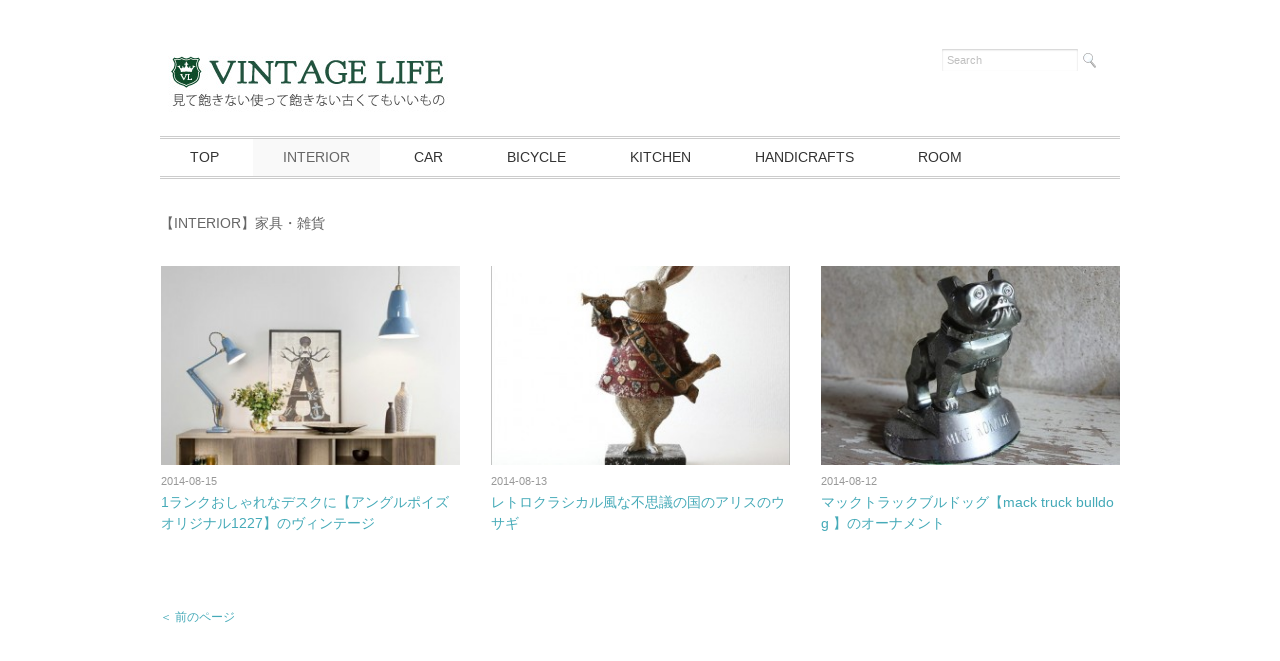

--- FILE ---
content_type: text/html; charset=UTF-8
request_url: http://vintage-life.net/interior/page/2/
body_size: 5464
content:
<!DOCTYPE html>
<html lang="ja">
<head>
<title>【INTERIOR】家具・雑貨 - VINTAGE LIFE</title>
<meta charset="utf-8">
<meta name="viewport" content="width=device-width, initial-scale=1.0">
<link rel="stylesheet" href="http://vintage-life.net/wp-content/themes/juliet/responsive.css" type="text/css" media="screen, print" />
<link rel="stylesheet" href="http://vintage-life.net/wp-content/themes/juliet/style.css" type="text/css" media="screen, print" />
<link rel="alternate" type="application/atom+xml" title="VINTAGE LIFE Atom Feed" href="http://vintage-life.net/feed/atom/" />
<link rel="alternate" type="application/rss+xml" title="VINTAGE LIFE RSS Feed" href="http://vintage-life.net/feed/" />
<!--[if lt IE 9]>
<script src="http://html5shiv.googlecode.com/svn/trunk/html5.js"></script>
<![endif]-->
<link rel='dns-prefetch' href='//ajax.googleapis.com' />
<link rel='dns-prefetch' href='//s.w.org' />
		<script type="text/javascript">
			window._wpemojiSettings = {"baseUrl":"https:\/\/s.w.org\/images\/core\/emoji\/2.2.1\/72x72\/","ext":".png","svgUrl":"https:\/\/s.w.org\/images\/core\/emoji\/2.2.1\/svg\/","svgExt":".svg","source":{"concatemoji":"http:\/\/vintage-life.net\/wp-includes\/js\/wp-emoji-release.min.js?ver=4.7.29"}};
			!function(t,a,e){var r,n,i,o=a.createElement("canvas"),l=o.getContext&&o.getContext("2d");function c(t){var e=a.createElement("script");e.src=t,e.defer=e.type="text/javascript",a.getElementsByTagName("head")[0].appendChild(e)}for(i=Array("flag","emoji4"),e.supports={everything:!0,everythingExceptFlag:!0},n=0;n<i.length;n++)e.supports[i[n]]=function(t){var e,a=String.fromCharCode;if(!l||!l.fillText)return!1;switch(l.clearRect(0,0,o.width,o.height),l.textBaseline="top",l.font="600 32px Arial",t){case"flag":return(l.fillText(a(55356,56826,55356,56819),0,0),o.toDataURL().length<3e3)?!1:(l.clearRect(0,0,o.width,o.height),l.fillText(a(55356,57331,65039,8205,55356,57096),0,0),e=o.toDataURL(),l.clearRect(0,0,o.width,o.height),l.fillText(a(55356,57331,55356,57096),0,0),e!==o.toDataURL());case"emoji4":return l.fillText(a(55357,56425,55356,57341,8205,55357,56507),0,0),e=o.toDataURL(),l.clearRect(0,0,o.width,o.height),l.fillText(a(55357,56425,55356,57341,55357,56507),0,0),e!==o.toDataURL()}return!1}(i[n]),e.supports.everything=e.supports.everything&&e.supports[i[n]],"flag"!==i[n]&&(e.supports.everythingExceptFlag=e.supports.everythingExceptFlag&&e.supports[i[n]]);e.supports.everythingExceptFlag=e.supports.everythingExceptFlag&&!e.supports.flag,e.DOMReady=!1,e.readyCallback=function(){e.DOMReady=!0},e.supports.everything||(r=function(){e.readyCallback()},a.addEventListener?(a.addEventListener("DOMContentLoaded",r,!1),t.addEventListener("load",r,!1)):(t.attachEvent("onload",r),a.attachEvent("onreadystatechange",function(){"complete"===a.readyState&&e.readyCallback()})),(r=e.source||{}).concatemoji?c(r.concatemoji):r.wpemoji&&r.twemoji&&(c(r.twemoji),c(r.wpemoji)))}(window,document,window._wpemojiSettings);
		</script>
		<style type="text/css">
img.wp-smiley,
img.emoji {
	display: inline !important;
	border: none !important;
	box-shadow: none !important;
	height: 1em !important;
	width: 1em !important;
	margin: 0 .07em !important;
	vertical-align: -0.1em !important;
	background: none !important;
	padding: 0 !important;
}
</style>
<link rel='stylesheet' id='contact-form-7-css'  href='http://vintage-life.net/wp-content/plugins/contact-form-7/includes/css/styles.css?ver=4.0.2' type='text/css' media='all' />
<script type='text/javascript' src='http://ajax.googleapis.com/ajax/libs/jquery/1.7.1/jquery.min.js?ver=1.7.1'></script>
<link rel='https://api.w.org/' href='http://vintage-life.net/wp-json/' />

<!-- All in One SEO Pack 2.2.3.1 by Michael Torbert of Semper Fi Web Design[-1,-1] -->
<link rel='prev' href='http://vintage-life.net/interior/' />

<link rel="canonical" href="http://vintage-life.net/interior/page/2/" />
<!-- /all in one seo pack -->
<!-- BEGIN: WP Social Bookmarking Light -->
<script type="text/javascript" src="http://platform.tumblr.com/v1/share.js"></script><script>(function(d, s, id) {
  var js, fjs = d.getElementsByTagName(s)[0];
  if (d.getElementById(id)) return;
  js = d.createElement(s); js.id = id;
  js.src = "//connect.facebook.net/en_US/sdk.js#xfbml=1&version=v2.0";
  fjs.parentNode.insertBefore(js, fjs);
}(document, 'script', 'facebook-jssdk'));</script>   
<style type="text/css">
.wp_social_bookmarking_light{
    border: 0 !important;
    padding: 10px 0 20px 0 !important;
    margin: 0 !important;
}
.wp_social_bookmarking_light div{
    float: left !important;
    border: 0 !important;
    padding: 0 !important;
    margin: 0 5px 0px 0 !important;
    min-height: 30px !important;
    line-height: 18px !important;
    text-indent: 0 !important;
}
.wp_social_bookmarking_light img{
    border: 0 !important;
    padding: 0;
    margin: 0;
    vertical-align: top !important;
}
.wp_social_bookmarking_light_clear{
    clear: both !important;
}
#fb-root{
    display: none;
}
.wsbl_twitter{
    width: 100px;
}
.wsbl_facebook_like iframe{
    max-width: none !important;
}</style>
<!-- END: WP Social Bookmarking Light -->
<script type="text/javascript" src="http://vintage-life.net/wp-content/themes/juliet/jquery/scrolltopcontrol.js"></script>
<script src="http://vintage-life.net/wp-content/themes/juliet/jquery/jquery.cycle2.js" type="text/javascript"></script>
<script src="http://vintage-life.net/wp-content/themes/juliet/jquery/jquery.cycle2.carousel.js" type="text/javascript"></script>
<script type="text/javascript">
 $().ready(function() {
   $(document).ready(
     function(){
     $("a img").hover(function(){
     $(this).fadeTo(200, 0.8);
     },function(){
     $(this).fadeTo(300, 1.0);
     });
   });
 });
</script>

<!-- ファビコン -->
<link rel="shortcut icon" href="http://vintage-life.net/wp-content/uploads/2014/08/favicon.ico" />

<!--shinobi1-->
<script type="text/javascript" src="http://x4.nukimi.com/ufo/06359420w"></script>
<noscript><a href="http://x4.nukimi.com/bin/gg?06359420w" target="_blank">
<img src="http://x4.nukimi.com/bin/ll?06359420w" border="0"></a><br>
<span style="font-size:9px"><img style="margin:0;vertical-align:text-bottom;" src="http://img.shinobi.jp/tadaima/fj.gif" width="19" height="11"> <a href="http://www.licensekid.net/">キャリアアップ構想</a></span></noscript>
<!--shinobi2-->

</head>

<body class="archive paged category category-interior category-12 paged-2 category-paged-2">

<!-- ヘッダー -->
<header id="header">

<!-- ヘッダー中身 -->    
<div class="header-inner">

<!-- ロゴ -->
<h1 class="logo">
<a href="http://vintage-life.net" title="VINTAGE LIFE"><img src="http://vintage-life.net/wp-content/uploads/2014/08/logo1.jpg" alt="VINTAGE LIFE"/></a>
</h1>
<!-- / ロゴ -->

<!-- サーチ -->
<div class="contact">
<div class="search">
<form method="get" id="searchform" action="http://vintage-life.net">
<fieldset>
<input name="s" type="text" onfocus="if(this.value=='Search') this.value='';" onblur="if(this.value=='') this.value='Search';" value="Search" />
<button type="submit"></button>
</fieldset>
</form>
</div></div>
<!-- / サーチ -->  

</div>    
<!-- / ヘッダー中身 -->    

</header>
<!-- / ヘッダー -->  
<div class="clear"></div>

<!-- トップナビゲーション -->
<nav id="nav" class="main-navigation" role="navigation">
<div class="menu-topnav-container"><ul id="menu-topnav" class="nav-menu"><li id="menu-item-7" class="menu-item menu-item-type-custom menu-item-object-custom menu-item-home menu-item-7"><a href="http://vintage-life.net/">TOP</a></li>
<li id="menu-item-232" class="menu-item menu-item-type-taxonomy menu-item-object-category current-menu-item menu-item-232"><a href="http://vintage-life.net/interior/">INTERIOR</a></li>
<li id="menu-item-234" class="menu-item menu-item-type-taxonomy menu-item-object-category menu-item-234"><a href="http://vintage-life.net/car/">CAR</a></li>
<li id="menu-item-235" class="menu-item menu-item-type-taxonomy menu-item-object-category menu-item-235"><a href="http://vintage-life.net/bicycle/">BICYCLE</a></li>
<li id="menu-item-237" class="menu-item menu-item-type-taxonomy menu-item-object-category menu-item-237"><a href="http://vintage-life.net/kitchen/">KITCHEN</a></li>
<li id="menu-item-238" class="menu-item menu-item-type-taxonomy menu-item-object-category menu-item-238"><a href="http://vintage-life.net/handicrafts/">HANDICRAFTS</a></li>
<li id="menu-item-236" class="menu-item menu-item-type-taxonomy menu-item-object-category menu-item-236"><a href="http://vintage-life.net/room/">ROOM</a></li>
</ul></div></nav>

<!-- / トップナビゲーション -->
<div class="clear"></div>  

<!-- 全体warapper -->
<div class="wrapper">

<!-- メインwrap -->
<div id="main">

<!-- 投稿が存在するかを確認する条件文 -->

<!-- 投稿一覧の最初を取得 -->

<!-- カテゴリーアーカイブの場合 -->
<h2 class="pagetitle" style="margin-bottom:35px">【INTERIOR】家具・雑貨</h2>

<!-- タグアーカイブの場合 -->
<!-- / 投稿一覧の最初 -->


<!-- コンテンツ -->
<ul class="block-three">

<!-- 投稿ループ -->

<li class="item">
<div class="gallery-item">
<div class="item-img"><a href="http://vintage-life.net/interior/item-3/"><img width="315" height="210" src="http://vintage-life.net/wp-content/uploads/2014/08/140815_01-315x210.jpg" class="attachment-post-thumbnail size-post-thumbnail wp-post-image" alt="アングルポイズ1227" srcset="http://vintage-life.net/wp-content/uploads/2014/08/140815_01-315x210.jpg 315w, http://vintage-life.net/wp-content/uploads/2014/08/140815_01-420x280.jpg 420w" sizes="(max-width: 315px) 100vw, 315px" /></a></div>
<div class="item-date">2014-08-15</div>
<div class="item-title" id="post-103"><a href="http://vintage-life.net/interior/item-3/">1ランクおしゃれなデスクに【アングルポイズオリジナル1227】のヴィンテージ</a></div>
</div>
</li>


<li class="item">
<div class="gallery-item">
<div class="item-img"><a href="http://vintage-life.net/interior/item-2/"><img width="315" height="210" src="http://vintage-life.net/wp-content/uploads/2014/08/140812_03-315x210.jpg" class="attachment-post-thumbnail size-post-thumbnail wp-post-image" alt="不思議の国のアリスのウサギ" srcset="http://vintage-life.net/wp-content/uploads/2014/08/140812_03-315x210.jpg 315w, http://vintage-life.net/wp-content/uploads/2014/08/140812_03-420x280.jpg 420w" sizes="(max-width: 315px) 100vw, 315px" /></a></div>
<div class="item-date">2014-08-13</div>
<div class="item-title" id="post-67"><a href="http://vintage-life.net/interior/item-2/">レトロクラシカル風な不思議の国のアリスのウサギ</a></div>
</div>
</li>


<li class="item">
<div class="gallery-item">
<div class="item-img"><a href="http://vintage-life.net/interior/item-1/"><img width="315" height="210" src="http://vintage-life.net/wp-content/uploads/2014/08/140811_011-315x210.jpg" class="attachment-post-thumbnail size-post-thumbnail wp-post-image" alt="マックトラックブルドッグのメタルオーナメント" srcset="http://vintage-life.net/wp-content/uploads/2014/08/140811_011-315x210.jpg 315w, http://vintage-life.net/wp-content/uploads/2014/08/140811_011-420x280.jpg 420w" sizes="(max-width: 315px) 100vw, 315px" /></a></div>
<div class="item-date">2014-08-12</div>
<div class="item-title" id="post-57"><a href="http://vintage-life.net/interior/item-1/">マックトラックブルドッグ【mack truck bulldog 】のオーナメント</a></div>
</div>
</li>

<!-- / 投稿ループ -->

<!-- 投稿がない場合 -->
<!-- / 投稿がない場合 -->


</ul>
<!-- / コンテンツ -->


<!-- ページャー -->
<div id="next">
<span class="left"><a href="http://vintage-life.net/interior/" >＜ 前のページ</a></span>
<span class="right"></span>
<div class="clear"></div>
</div>
<!-- / ページャー -->
<!-- wp-pagenavi -->
<div class="next-pagenavi"></div>
<!-- / wp-pagenavi -->


</div>
<!-- / メインwrap -->

</div>
<!-- / 全体wrapper -->

<!-- フッターエリア -->
<footer id="footer">
<div class="footer-inner">

<!-- フッターウィジェット -->
<div class="row">
<article class="third">
<div id="topbox">
<div id="categories-4" class="widget widget_categories"><div class="sidebar-title">カテゴリー</div>		<ul>
	<li class="cat-item cat-item-12 current-cat"><a href="http://vintage-life.net/interior/" >【INTERIOR】家具・雑貨</a>
</li>
	<li class="cat-item cat-item-16"><a href="http://vintage-life.net/kitchen/" >【KITCHEN】キッチン</a>
</li>
	<li class="cat-item cat-item-18"><a href="http://vintage-life.net/handicrafts/" >【HANDICRAFTS】手芸</a>
</li>
	<li class="cat-item cat-item-25"><a href="http://vintage-life.net/camera/" >【CAMERA】カメラ</a>
</li>
	<li class="cat-item cat-item-14"><a href="http://vintage-life.net/room/" >【ROOM】部屋</a>
</li>
	<li class="cat-item cat-item-5"><a href="http://vintage-life.net/watch/" >【WATCH】時計</a>
</li>
	<li class="cat-item cat-item-4"><a href="http://vintage-life.net/bicycle/" >【BICYCLE】自転車</a>
</li>
	<li class="cat-item cat-item-3"><a href="http://vintage-life.net/car/" >【CAR】車</a>
</li>
	<li class="cat-item cat-item-20"><a href="http://vintage-life.net/event/" >【EVENT】イベント</a>
</li>
		</ul>
</div></div>
</article>
<article class="third">
<div id="topbox">
<div id="pages-2" class="widget widget_pages"><div class="sidebar-title">ヴィンテージ・ライフ</div>		<ul>
			<li class="page_item page-item-336"><a href="http://vintage-life.net/about/">【About】ヴィンテージ・ライフについて</a></li>
<li class="page_item page-item-9"><a href="http://vintage-life.net/mail/">【MAIL】メール</a></li>
		</ul>
		</div></div>
</article>
<article class="third">
<div id="topbox">
</div>
</article>
</div>
<!-- / フッターウィジェット -->
<div class="clear"></div>

<div id="sociallink">
<!-- Twitterアイコン -->
<a href="https://twitter.com/vintagelife72" target="_blank" title="Twitter"><img src="http://vintage-life.net/wp-content/themes/juliet/images/ic_foot_twitter.gif" alt="Twitter" style="margin-right:10px" /></a>
<!-- / Twitterアイコン -->
<!-- Facebookアイコン -->
<a href="" target="_blank" title="Facebook"><img src="http://vintage-life.net/wp-content/themes/juliet/images/ic_foot_facebook.gif" alt="Facebook" style="margin-right:10px" /></a>
<!-- / Facebookアイコン -->
<!-- RSSアイコン -->
<a href="http://vintage-life.net/feed/" target="_blank" title="RSS Feed"><img src="http://vintage-life.net/wp-content/themes/juliet/images/ic_foot_rss.gif" alt="RSS Feed" /></a>
<!-- / RSSアイコン -->
</div>

<!-- コピーライト表示 -->
<div id="copyright">
© <a href="http://vintage-life.net">VINTAGE LIFE</a>. all rights reserved. <a href="http://minimalwp.com" target="_blank">Theme by Minimal WP</a>
</div>
<!-- /コピーライト表示 -->

</div>
</footer>
<!-- / フッターエリア -->

<!-- BEGIN: WP Social Bookmarking Light -->
<script type="text/javascript">
  window.___gcfg = {lang: 'en-US'};

  (function() {
    var po = document.createElement('script'); po.type = 'text/javascript'; po.async = true;
    po.src = 'https://apis.google.com/js/plusone.js';
    var s = document.getElementsByTagName('script')[0]; s.parentNode.insertBefore(po, s);
  })();
</script>
<!-- END: WP Social Bookmarking Light -->
<script type='text/javascript' src='http://vintage-life.net/wp-content/plugins/contact-form-7/includes/js/jquery.form.min.js?ver=3.51.0-2014.06.20'></script>
<script type='text/javascript'>
/* <![CDATA[ */
var _wpcf7 = {"loaderUrl":"http:\/\/vintage-life.net\/wp-content\/plugins\/contact-form-7\/images\/ajax-loader.gif","sending":"\u9001\u4fe1\u4e2d ..."};
/* ]]> */
</script>
<script type='text/javascript' src='http://vintage-life.net/wp-content/plugins/contact-form-7/includes/js/scripts.js?ver=4.0.2'></script>
<script type='text/javascript' src='http://vintage-life.net/wp-includes/js/wp-embed.min.js?ver=4.7.29'></script>


</body>
</html>

--- FILE ---
content_type: text/css
request_url: http://vintage-life.net/wp-content/themes/juliet/style.css
body_size: 8292
content:
@charset "utf-8";

/*
Theme Name: Juliet
Theme URI: http://minimalwp.com
Description: PC、タブレット、スマートフォンと見ているデバイスに自動最適化されるレスポンシブデザインに対応したミニマルでシンプルな公式サイトタイプのWordPressテーマです。トップページにはスライドショーとサムネイルギャラリーを配置しました。とびきりの写真やイラストでオリジナリティ溢れるトップページにしてください。ロゴ、メニュー、スライドショー、ウィジェットが、管理画面から簡単にカスタマイズできますので、HTMLの知識が無くてもオリジナルサイトが作れます。
Version: 1.0
Author: Minimal WP
Author URI: http://minimalwp.com
*/



/* ************************************************ 
*	基本設定
* ************************************************ */	

body {
font-family:arial,"メイリオ","Meiryo","ヒラギノ角ゴ Pro W3","Hiragino Kaku Gothic Pro",Osaka,"ＭＳ Ｐゴシック","MS PGothic",Sans-Serif;
font-size: 14px;
background: #fff;
color: #444;
line-height: 160%;
}

/* リンク */

a{
color:#45AAB8;
text-decoration:none;
transition: 0.5s;
-webkit-transition: 0.5s;
-moz-transition: 0.5s;
-o-transition: 0.5s;
-ms-transition: 0.5s;

}

a:hover{
color:#666;
}

a:active, a:focus {
outline: 0;
}


/* 画像 */

img{
border:0;
padding:0px;
margin:0px
}

img.aligncenter {
display: block;
margin-left: auto;
margin-right: auto;
}

img.alignright {
padding:4px;
margin: 0 0 10px 20px;
display: inline;
}

img.alignleft {
padding: 4px;
margin: 0 20px 10px 0;
display: inline;
}


/* フロート */

.alignright { float: right; }

.alignleft { float: left; }

.right{ float: right; }

.left{ float: left; }

.clear{ clear:both; }


/* リスト */

ol{
margin: 0 0 0 5px;
padding: 0 0 0 0;
list-style: decimal;
}

ul{
margin: 0 0 0 0;
padding: 0 0 0 0;
list-style: disc;
}

li{
margin: 0 0 0 15px;
padding: 0 0 0 0;
}

li a{
color:#45AAB8;
transition: 0.5s;
-webkit-transition: 0.5s;
-moz-transition: 0.5s;
-o-transition: 0.5s;
-ms-transition: 0.5s;

}

li a:hover{
color:#666;
}


/* ************************************************ 
*	全体Wrapper
* ************************************************ */	

.wrapper {
margin: auto; 
max-width: 960px;
padding: 30px 10px;
_width: 960px;
}



/* ************************************************ 
*	ヘッダー
* ************************************************ */

#header {
width: 100%；
}

.header-inner {
overflow: hidden;
margin: 0px auto 0 auto;
padding: 40px 0 10px 0;
max-width: 960px;
_width: 960px;	
}

#header h1 {
text-align:center;
margin: 0;	
}

.logo {
float: left;
margin: 0px 0px 0px 0px;
padding:0px 0px 0px 0px;
}

.contact {
float: right;
position:relative
margin: 0px 0px 0 0;
padding: 0px 0px 0 0;
}


/* ************************************************ 
*	トップナビゲーション
* ************************************************ */	


#nav {
width:960px;
margin: 0 auto 0 auto;
border-top: double 3px #ccc;
border-bottom: double 3px #ccc;
}

#nav ul {
list-style: none;
margin: auto;
}

.main-navigation {
clear: both;
margin: 0 auto;
position: relative;
}

ul.nav-menu,
div.nav-menu > ul {
margin: 0;
padding: 0;
}

.nav-menu li {
display: inline-block;
position: relative;
margin: 0 0;
}

.nav-menu li a {
color: #333;
display: block;
font-size: 14px;
text-decoration: none;
padding: 8px 30px 8px 30px;
}

.nav-menu li:hover > a,
.nav-menu li a:hover {
background-color: #eee;
}

.nav-menu .sub-menu,
.nav-menu .children {
background-color: #eee;
display: none;
padding: 0;
position: absolute;
z-index: 99999;
}

.nav-menu .sub-menu ul,
.nav-menu .children ul {
border-left: 0;
left: 100%;
top: 0;
}

ul.nav-menu ul a,
.nav-menu ul ul a {
color: #666;
margin: 0;
width: 100px;
}

ul.nav-menu ul a:hover,
.nav-menu ul ul a:hover {
background-color: #dedede;
}

ul.nav-menu li:hover > ul,
.nav-menu ul li:hover > ul {
display: block;
}

.nav-menu .current_page_item > a,
.nav-menu .current_page_ancestor > a,
.nav-menu .current-menu-item > a,
.nav-menu .current-menu-ancestor > a {
color: #666;
background: #f9f9f9;
}




/* ************************************************ 
*	スライド
* ************************************************ */	

#top-slide{
width:100%;
padding: 0px;
margin: 20px auto 10px auto;
}


.cycle-slideshow{
overflow: hidden;
max-width: 960px;
_width: 960px;
margin: auto;
text-align: center;
height: 270px;
}



/* ************************************************ 
*	メイン（本文）コンテンツ
* ************************************************ */	

#main {
margin:0 0 0 0;
padding: 0 0 0 0;
word-break:break-all;
}



/* トップページウィジェットエリア */

#toplist{
margin: 0 0 30px 0;
padding: 0 0 0 0;
}

.toplist ul{
margin: 0 0 0 0;
padding: 0 0 0 0;
}

.toplist li{
font-size: 13px;
margin: 6px 0px 0px 0px;
padding: 2px 0px 2px 0px;
list-style: none;
border-bottom: 1px dotted #dedede;
}

.toplist li a{
color:#666;
transition: 0.5s;
-webkit-transition: 0.5s;
-moz-transition: 0.5s;
-o-transition: 0.5s;
-ms-transition: 0.5s;

}

.toplist li a:hover{
background-position: 3px 50%;
color:#999;
}

.top-title {
font-family:arial,"メイリオ","Meiryo","ヒラギノ角ゴ Pro W3","Hiragino Kaku Gothic Pro",Osaka,"ＭＳ Ｐゴシック","MS PGothic",Sans-Serif;
font-size: 18px;
font-weight:normal;
letter-spacing: 0.05em;
font-style:normal;
padding: 0px 0px 10px 0px;
margin: 0px 0px 10px 0px;
border-bottom: double 3px #ccc;
color: #333;
}

.top-gallery-midashi{
font-family:arial,"メイリオ","Meiryo","ヒラギノ角ゴ Pro W3","Hiragino Kaku Gothic Pro",Osaka,"ＭＳ Ｐゴシック","MS PGothic",Sans-Serif;
font-size: 18px;
font-weight:normal;
letter-spacing: 0.05em;
font-style:normal;
padding: 0px 0px 10px 0px;
margin: 0px 0px 20px 0px;
border-bottom: double 3px #ccc;
color: #333;
}


/* ギャラリーレイアウト */	


li.item {
height: 280px;
margin-bottom: 30px;
}

.item-img {
margin: 0 0 5px 0;
height: 200px;
overflow: hidden;
text-align:center;
}

.item-date {
font-family:arial,"メイリオ","Meiryo","ヒラギノ角ゴ Pro W3","Hiragino Kaku Gothic Pro",Osaka,"ＭＳ Ｐゴシック","MS PGothic",Sans-Serif;
font-size:80%;
color:#999;
padding: 0 0 0px 0;
margin: 0 0 0px 0;
border-bottom: 0px solid #dedede;
}

.item h2 {
font-size:13px;
line-height: 150%;
font-weight: normal;
}

.item-title {
font-family:arial,"メイリオ","Meiryo",Osaka,"ヒラギノ角ゴ Pro W3","Hiragino Kaku Gothic Pro","ＭＳ Ｐゴシック","MS PGothic",Sans-Serif;
margin: 0 0 0px 0;
}

/*.item-title a {
font-size:14px;
color:#444;
}*/

.item-title a:hover {
color:#999;
}

.item-text p {
font-size:13px;
color:#444;
}



/* ブログ記事部分 */	

p {
font-size: 14px; 
color: #555;
line-height: 150%;
padding: 10px 0px 10px 0px;
}

p a {
color:#45AAB8;
text-decoration:none;
transition: 0.5s;
-webkit-transition: 0.5s;
-moz-transition: 0.5s;
-o-transition: 0.5s;
-ms-transition: 0.5s;
}

p a:hover {
color:#666;
}

p a:active, a:focus {
outline: 0;
}

#date {
font-family:arial,"メイリオ","Meiryo","ヒラギノ角ゴ Pro W3","Hiragino Kaku Gothic Pro",Osaka,"ＭＳ Ｐゴシック","MS PGothic",Sans-Serif;
font-size:10px;
font-weight:normal;
text-align: left;
padding: 0 0 0 0;
color:#999;
letter-spacing: 0.1em;
}

.pagetitle {
font-family:arial,"メイリオ","Meiryo","ヒラギノ角ゴ Pro W3","Hiragino Kaku Gothic Pro",Osaka,"ＭＳ Ｐゴシック","MS PGothic",Sans-Serif;
margin: 7px 0px 7px 0px;
padding: 0px 0px 0px 0px;
font-size: 14px;
font-weight: normal;
color: #666;
}

.pagetitle a {
font-family:arial,"メイリオ","Meiryo","ヒラギノ角ゴ Pro W3","Hiragino Kaku Gothic Pro",Osaka,"ＭＳ Ｐゴシック","MS PGothic",Sans-Serif;
margin: 7px 0px 7px 0px;
padding: 0px 0px 0px 0px;
font-size: 14px;
font-weight: normal;
color: #666;
}

.blog-title {
font-family:arial,"メイリオ","Meiryo","ヒラギノ角ゴ Pro W3","Hiragino Kaku Gothic Pro",Osaka,"ＭＳ Ｐゴシック","MS PGothic",Sans-Serif;
margin: 10px 0px 20px 0px;
padding: 5px 0px 8px 10px;
font-size: 20px;
font-weight: normal;
color: #001e43;
/*border-top: 1px solid #ccc;*/
border-bottom: 1px solid #ccc;
border-left: 7px solid #004d25;
}


.blog-title a {
color:#001e43;
text-decoration:none;
transition: 0.5s;
-webkit-transition: 0.5s;
-moz-transition: 0.5s;
-o-transition: 0.5s;
-ms-transition: 0.5s;
}

.blog-title a:hover {
color:#666;
}

.subtitle {
font-family:arial,"メイリオ","Meiryo","ヒラギノ角ゴ Pro W3","Hiragino Kaku Gothic Pro",Osaka,"ＭＳ Ｐゴシック","MS PGothic",Sans-Serif;
font-weight: bold;
font-size: 14px;
border-bottom:1px dotted #ccc;
border-left: 7px solid #004d25;
padding: 0 0 0 10px;
margin: 30px 0 10px 0;
letter-spacing: 0.1em;
color: #006699;
}

blockquote{
color:#666;
border:1px dotted #ccc;
margin:10px 0 10px 0;
padding:10px 20px;
}

#blog-foot {
font-size:75%;
text-align: left;
margin:50px 0 0 0;
padding: 2px 5px 2px 10px;
font-weight:normal;
color:#999;
background:#f7f7f7;
border-bottom:0px dotted #ccc;
}
#blog-foot-archives {
font-size:75%;
text-align: left;
margin:50px 0 100px 0;
padding: 2px 5px 2px 10px;
font-weight:normal;
color:#999;
background:#f7f7f7;
border-bottom:0px dotted #ccc;
}

#blog-foot span,
#blog-foot-archives span{
color:#999;
}

.single-thumbnail{
margin:13px 0 0 0;
}

.from {
text-align: right;
margin: 0 20px 0 0;
font-size: 70%;
}


/* ページャー */

#next {
font-size:85%;
font-weight:lighter;
text-align: center;
padding-top: 30px;
padding-bottom: 30px;
}

#next-archives {
font-size:85%;
text-align: center;
margin-top: -50px;
padding-bottom: 30px;
}

.next-pagenavi{
text-align:center;
margin-top:10px;
}


/* 関連記事 */

.similar-head {
font-family:arial,"メイリオ","Meiryo","ヒラギノ角ゴ Pro W3","Hiragino Kaku Gothic Pro",Osaka,"ＭＳ Ｐゴシック","MS PGothic",Sans-Serif;
margin: 50px 0 15px 0;
padding: 0 0 2px 0;
line-height: 30px;
font-size: 14px;
font-weight: normal;
color: #666;
letter-spacing: 0.05em;
background: url() no-repeat;
border-bottom:1px solid #ccc;
}


.similar ul{
margin: 0 0 0 0;
padding: 0 0 0 0;
}

.similar li{
font-size:13px;
margin: 0 0 0 0;
padding: 0 0 0 0;
list-style: none;
}

.similar li a{
color:#555;
}

.similar li a:hover{
color:#888;
}

.similar h4 {
font-size: 14px;
font-weight: normal;
line-height: 150%;
padding: 0 0 0 5px;
}

table.similar-text {
width: 100%;
color: #444;
margin: 0 0 0 0;
padding: 0 0 0 0;
border-bottom: dotted 1px #ccc;
border-collapse: collapse;
border-spacing: 0;
}

table.similar-text img {
width: 150px;
}

table.similar-text th {
text-align: left;
width: 150px;
}

table.similar-text td {
font-size: 14px;
text-align: left;
white-space: normal;
vertical-align: middle;
}



table.similar-side {
width: 100%;
color: #444;
margin: 0 0 0 0;
padding: 0 0 0 0;
border-collapse: collapse;
border-spacing: 0;
}

table.similar-side img {
width: 100px;
}

table.similar-side th {
text-align: left;
width: 100px;
}

table.similar-side td {
font-size: 13px;
text-align: left;
white-space: normal;
vertical-align: middle;
}




/* コメント欄 */

.comment-head {
font-family:arial,"ヒラギノ角ゴ Pro W3","Hiragino Kaku Gothic Pro","メイリオ","Meiryo",Osaka,"ＭＳ Ｐゴシック","MS PGothic",Sans-Serif;
font-size: 14px;
font-weight: bold;
color: #666;
line-height: 30px;
letter-spacing: 0.1em;
margin: 0 0 0 0;
padding: 0 10px 0 0px;
background: url() no-repeat;
border-bottom:1px solid #ccc;
}

.commentlist li{
list-style: none;
font-size:90%;
color:#888;
}

.commentlist {
margin: 0 0 50px 0;
padding: 0 0 0 0;
}



/* ************************************************ 
*	サイドバー
* ************************************************ */	

#sidebar {
width: 100%;
margin: 23px 0px 40px 0px;
padding: 0 0 0 0;
}

#sidebar p{
margin-bottom: 20px;
}

#sidebar h2 {
font-family:arial,"メイリオ","Meiryo","ヒラギノ角ゴ Pro W3","Hiragino Kaku Gothic Pro",Osaka,"ＭＳ Ｐゴシック","MS PGothic",Sans-Serif;
font-size: 12px;
font-weight: normal;
color: #999;
letter-spacing: 0.1em;
margin: 0px 0px 10px 0px;
padding: 0 0 0 0;
background: url() no-repeat;
border-bottom:1px solid #ccc;
}

.sidebar-title{
font-family:arial,"メイリオ","Meiryo","ヒラギノ角ゴ Pro W3","Hiragino Kaku Gothic Pro",Osaka,"ＭＳ Ｐゴシック","MS PGothic",Sans-Serif;
color: #666;
font-size: 14px;
font-weight: normal;
letter-spacing: 0.05em;
font-style:normal;
margin: 0px 0px 10px 0px;
padding: 0 0 3px 5px;
background: url() no-repeat;
border-bottom:1px solid #ccc;
border-left: 7px solid #004d25;
}

#sidebar h3 {
font-family:arial,"ヒラギノ角ゴ Pro W3","Hiragino Kaku Gothic Pro","メイリオ","Meiryo",Osaka,"ＭＳ Ｐゴシック","MS PGothic",Sans-Serif;
font-size: 14px;
font-weight: normal;
color: #999;
line-height: 30px;
margin: 0 0 0 0;
padding: 0 0 0 0;
border-bottom:0px solid #ccc;
}

#sidebar ul{
margin: 0 0 0 0;
padding: 0 0 0 0;
}

#sidebar li{
font-size: 13px;
margin: 0 0 0 0;
padding: 0 0 0 0;
list-style: none;
border-bottom: 1px dotted #ccc;
}

#sidebar li a{
display:inline;
transition: 0.5s;
-webkit-transition: 0.5s;
-moz-transition: 0.5s;
-o-transition: 0.5s;
-ms-transition: 0.5s;
}

#sidebar li a:hover{
}


/* 階層表示 */

#sidebar ul.children{
margin-bottom: -6px;
display: block;
padding: 5px 0 0 0;
}

#sidebar ul.children li{
padding-left: 15px;
padding-top: 5px;
border-top: 1px dotted #ccc;
border-bottom: 0px dotted #ccc;
}


#sidebar ul.sub-menu{
margin-bottom: -6px;
display: block;
padding: 5px 0 0 0;
}

#sidebar ul.sub-menu li{
padding-left: 15px;
padding-top: 5px;
border-top: 1px dotted #ccc;
border-bottom: 0px dotted #ccc;
}


/* 新着表示 */

#sidebox-new {
color:#666;
margin: 0 0 50px 0 ;
padding: 0 0 0 0 ;
}

#sidebox-new ul{
floate:left;
margin: 0 0 0 0;
padding: 0 0 0 0;
}

#sidebox-new li{
font-size: 12px;
floate:left;
list-style: none;
margin: 0 0 0 0;
padding: 6px 0 5px 0px;
}

#sidebox-new li a{
color:#666;
list-style: none;
transition: 0.5s;
-webkit-transition: 0.5s;
-moz-transition: 0.5s;
-o-transition: 0.5s;
-ms-transition: 0.5s;
}

#sidebox-new li a:hover{
color:#999;
}

/* ************************************************ 
*	フッターエリア
* ************************************************ */	

#footer {
background: #F5F5F5;
clear:both;
width:100%;
font-size: 80%;
margin: 30px auto 0px auto;
padding: 25px 0;
}

.footer-inner {
margin: 0px auto 0px auto;
max-width: 960px;
_width: 960px;
}

#sociallink {
text-align:center;
position: relative;
margin: 0 auto 10px auto;
padding: 0 0 0 0;
}

#copyright {
font-size:10px;
color:#999;
text-align:center;
position: relative;
margin: 0 0 0 0;
padding: 0 0 0 0;
}



/* ************************************************ 
*	ウィジット
* ************************************************ */	

.widget{
margin: 0 0 30px 0;
}

.widget_recent_entries li a,
.widget_archive li a,
.widget_categories li a,
.widget_nav_menu li a{
margin: 0 0 0 0px;
}

.textwidget{
font-size: 13px;
color: #444;
line-height:170%;
margin: 0 0 30px 0;
padding: 5px 0 0 0;
}

#topbox{
margin: 0 0 0 0;
padding: 0 0 0 0;
}

#topbox ul{
floate:left;
margin: 0 0 0 0;
padding: 0 0 0 0;
}

#topbox li{
floate:left;
margin: 0 0 0 0;
padding: 3px 0px 2px 0px;
list-style: none;
border-bottom:1px dotted #ddd;
}

#topbox li a{
font-size:12px;
color:#444;
margin: 0 0 0 0;
padding: 3px 0px 2px 0px;
list-style: none;
transition: 0.5s;
-webkit-transition: 0.5s;
-moz-transition: 0.5s;
-o-transition: 0.5s;
-ms-transition: 0.5s;
}

#topbox li a:hover{
color:#999;
}

#topbox h2{
margin: 0 0 0 0;
padding: 0 0 0 0;
border-bottom: 0px dotted #fff;
}

#topbox h3{
margin: 0 0 0 0;
padding: 0 0 0 0;
border-top: 0px dotted #fff;
border-bottom: 0px dotted #fff;
}

#topbox h4{
margin: 0 0 0 0;
padding: 0 0 0 0;
border-bottom: 0px dotted #fff;
}

#topbox ul.children{
margin-bottom: 0px;
display: block;
padding: 5px 0 0 0;
}

#topbox ul.children li{
padding-left: 15px;
padding-top: 5px;
border-top: 1px dotted #ccc;
border-bottom: 0px dotted #ccc;
}

#topbox ul.sub-menu{
margin-bottom: 0px;
display: block;
padding: 5px 0 0 0;
}

#topbox ul.sub-menu li{
padding-left: 15px;
padding-top: 5px;
border-top: 1px dotted #ccc;
border-bottom: 0px dotted #ccc;
}



#sidebox{
color:#666;
margin: 0 0 0 0 ;
padding: 0 0 0 0 ;
}

#sidebox ul{
floate:left;
margin: 0 0 0 0;
padding: 0 0 0 0;
}

#sidebox li{
font-size: 12px;
floate:left;
list-style: none;
margin: 0 0 0 0;
padding: 6px 0 5px 0px;
}

#sidebox li a{
color:#666;
list-style: none;
transition: 0.5s;
-webkit-transition: 0.5s;
-moz-transition: 0.5s;
-o-transition: 0.5s;
-ms-transition: 0.5s;
}

#sidebox li a:hover{
color:#999;
}


#sidebox h2{
margin: 0 0 0 0;
padding: 0 0 0 0;
border-bottom: 0px dotted #222;
}

#sidebox h3{
margin: 0 0 0 0;
padding: 0 0 0 0;
border-top: 0px dotted #222;
border-bottom: 0px dotted #222;
}

#sidebox h4{
margin: 0 0 0 0;
padding: 0 0 0 0;
border-bottom: 0px dotted #222;
}

.footer-widget-title{
font-family:arial,"ヒラギノ角ゴ Pro W3","Hiragino Kaku Gothic Pro","メイリオ","Meiryo",Osaka,"ＭＳ Ｐゴシック","MS PGothic",Sans-Serif;
font-size:14px;
font-weight:bold;
color: #999;
margin: 0 0px 10px 0px;
}


.widget ul{
margin: 0 0 0 0;
padding: 0 0 0 0;
}

.widget li{
font-size:88%;
list-style: none;
}

.widget li a{
color: #666;
display: block;
}

.widget li a:hover{
color: #999;
}


/* 本文下の広告枠 */

.widget-adspace {
margin: 30px 0 -30px 0px;
}



/* ************************************************ 
*	検索フォーム
* ************************************************ */


.search fieldset {
margin: -20px 0 20px 0px;
border: 0px solid #eee;
}

.search input {
font: 11px arial, sans-serif; 
color: #c0c0c0; 
width:80%;
padding: 5px 5px; 
vertical-align: middle;
border: none; 
background: none; 
}

.search button {
width: 15px; 
height: 15px; 
cursor: pointer; 
vertical-align: middle;
border: none; 
background: url(images/search.png) no-repeat; 
}



/* ************************************************ 
*	文字サイズ
* ************************************************ */

.moji100px {font-size: 100px;line-height: 170%;}
.moji90px {font-size: 90px;line-height: 170%;}
.moji80px {font-size: 80px;line-height: 170%;}
.moji70px {font-size: 70px;line-height: 170%;}
.moji60px {font-size: 60px;line-height: 170%;}
.moji50px {font-size: 50px;line-height: 170%;}
.moji40px {font-size: 40px;line-height: 170%;}
.moji30px {font-size: 30px;line-height: 170%;}
.moji29px {font-size: 29px;line-height: 170%;}
.moji28px {font-size: 28px;line-height: 170%;}
.moji27px {font-size: 27px;line-height: 170%;}
.moji26px {font-size: 26px;line-height: 170%;}
.moji25px {font-size: 25px;line-height: 170%;}
.moji24px {font-size: 24px;line-height: 170%;}
.moji23px {font-size: 23px;line-height: 170%;}
.moji22px {font-size: 22px;line-height: 170%;}
.moji21px {font-size: 21px;line-height: 170%;}
.moji20px {font-size: 20px;line-height: 170%;}
.moji19px {font-size: 19px;line-height: 170%;}
.moji18px {font-size: 18px;line-height: 170%;}
.moji17px {font-size: 17px;line-height: 170%;}
.moji16px {font-size: 16px;line-height: 170%;}
.moji15px {font-size: 15px;line-height: 170%;}
.moji14px {font-size: 14px;line-height: 170%;}
.moji13px {font-size: 13px;line-height: 170%;}
.moji12px {font-size: 12px;line-height: 170%;}
.moji11px {font-size: 11px;line-height: 170%;}
.moji10px {font-size: 10px;line-height: 150%;}
.moji9px {font-size: 9px;line-height: 370%;}

.mincho {
font-family:'century','Times New Roman','Baskerville','Optima','Palatino','Georgia','ヒラギノ明朝 Pro W3','Hiragino Mincho Pro','HGS明朝E','ＭＳ Ｐ明朝','MS PMincho',serif;
}

.bold {
font-weight: bolder;
}

.italic {
font-style: italic; 
}



/* ************************************************ 
*	テーブル
* ************************************************ */

table {
border: 0px;
border-collapse: collapse;
border-spacing: 0;
margin: 0 0 0 0;
padding: 0 0 0 0;
}

table tr{
margin: 0 0 0 0;
padding: 0 0 0 0;
}

table td{
text-align: left;
vertical-align: top;
line-height: 170%;
text-align: justify;
margin: 0 0 0 0;
padding: 0 0 0 0;
border-left: 0px dotted #CCCCCC;
}


/* プラン表風 */

table#plan {
width: 100%;
margin:10px 0 0 0;
padding:0 0px;
border: 1px #999 solid;
border-collapse: collapse;
border-spacing: 0;
}

table#plan th {
font-size: 13px;
font-weight: bold;
text-align: center;
padding: 10px;
border: 1px #999 solid;
border-width: 0 0 1px 1px;
white-space: nowrap; 
vertical-align: middle;
background-color:#ddd;
}

table#plan td {
font-size: 13px;
text-align: center;
padding: 10px;
border: 1px #999 solid;
border-width: 0 0 1px 1px;
white-space: normal;
vertical-align: middle;
}


/* フローチャート風 */

table#flow {
width: 100%;
margin:0 0 0 0;
padding:0 0 0 0;
border: 0px #CCC solid;
border-collapse: collapse;
border-spacing: 0;
}

table#flow th {
font-size: 13px;
font-weight: bold;
text-align: left;
padding: 10px 0px;
border: 0px #CCC solid;
border-bottom: 1px #CCC solid;
white-space: normal;
vertical-align: middle;
}

table#flow td {
font-size: 13px;
text-align: left;
padding: 10px;
border-bottom: 1px #CCC solid;
white-space: normal;
vertical-align: middle;
}


/* コンタクトフォーム用 */

table#contact {
font-size: 13px;
width: 100%;
color: #444;
margin: 10px 0 0 0;
padding: 0 0 0 0;
border: 0px #CCC solid;
border-collapse: collapse;
border-spacing: 0;
}

table#contact th {
font-weight: bold;
line-height: 120%;
text-align: left;
padding: 10px;
white-space: nowrap; 
}

table#contact td {
font-size: 13px;
text-align: left;
padding: 10px;
white-space: normal;
vertical-align: middle;
}




/* ************************************************ 
*	ライン
* ************************************************ */

.line-dotted {
margin: 0 0 0 0;
padding: 0 0 0 0;
border-bottom:1px dotted #CCC;
}

.line-solid {
margin: 0 0 0 0;
padding: 0 0 0 0;
border-bottom:1px solid #CCC;
}

.line-footmenu {
margin: 0 0 5px 0;
padding: 0 0 3px 0;
border-bottom:1px dotted #CCC;
}



/* ************************************************ 
*	画像装飾
* ************************************************ */

.pict_right {
margin:0 0 10px 20px; 
padding: 2px 2px 2px 2px; 
float: right;
border: 1px solid #DCDCDC;
}

.pict_left {
margin:0 10px 10px 0; 
padding: 2px 2px 2px 2px; 
float: left;
border: 1px solid #DCDCDC;
}

.pict1px{
margin: 0 0 5px 0; 
padding: 2px 2px 2px 2px; 
border: 1px solid #CCC;
}

.pict_shadow{
background: #fff;
margin: 0px auto;
border: 1px solid #ccc;
padding: 5px 5px 5px 5px;
border-radius: 1px; /* CSS3 */
 -webkit-border-radius: 1px; /* Firefox */
 -moz-border-radius: 1px; /* Safari,Chrome */
box-shadow: 2px 2px 3px #C0C0C0;
}



/* ************************************************ 
*	角丸
* ************************************************ */

.border-radius{
border-radius: 5px; /* CSS3 */
 -webkit-border-radius: 5px; /* Firefox */
 -moz-border-radius: 5px; /* Safari,Chrome */
}



/* ************************************************ 
*	ボックスシャドウ・テキストシャドウ
* ************************************************ */

.box-shadow{
box-shadow: 2px 2px 3px #ccc; /* CSS3 */
 -webkit-box-shadow: 2px 2px 3px #ccc; /* Safari,Chrome */
 -moz-box-shadow: 2px 2px 3px #ccc; /* Firefox */
}

.box-shadow2{
box-shadow: 1px 2px 5px #ccc; /* CSS3 */
 -webkit-box-shadow: 1px 2px 5px #ccc; /* Safari,Chrome */
 -moz-box-shadow: 1px 2px 5px #ccc; /* Firefox */
}

.text-shadow{
text-shadow: 1px 1px 3px #DEDEDE; /* CSS3 */
 -webkit-text-shadow: 1px 1px 3px #DEDEDE; /* Safari,Chrome */
 -moz-text-shadow: 1px 1px 3px #DEDEDE; /* Firefox */
}



/* ************************************************ 
*	CSS3ボタン
* ************************************************ */

.bt-more a {
font-size: 9px;
font-weight: normal;
color: #333;
text-align: center;
text-decoration: none;
text-shadow: 0px -1px 0px #fff;
width: 50px;
float: left;
display: block;
padding: 0 0 0 0;
margin: 10px 0 0 0;
border: 1px solid #ccc;
border-radius: 5px;
 -webkit-border-radius: 5px;
 -moz-border-radius: 5px;
background-color: #eee;
background: -webkit-gradient(linear,left top,left bottom,color-stop(0, #ddd),color-stop(.75, #eee),color-stop(1, #ddd));
background: -moz-linear-gradient(#ddd, #eee 75%, #ddd);
}

.bt-more a:hover {
background-color: #fff;
background: -webkit-gradient(linear,left top,left bottom,color-stop(0, #eee),color-stop(.75, #fff),color-stop(1, #eee));
background: -moz-linear-gradient(#eee, #fff 75%, #eee);
}

.bt-more a:active {
background-color: #999;
background: -webkit-gradient(linear,left top,left bottom,color-stop(0, #999),color-stop(.75, #ccc),color-stop(1, #999));
background: -moz-linear-gradient(#999, #ccc 75%, #999);
}

.bt-order a{
font-size: 14px;
color:#fff;
display: block;
text-align:center;
background-color: #999;
margin: 20px 0 20px 0 ;
padding: 10px 15px;
border-radius: 3px;
 -webkit-border-radius: 3px;
 -moz-border-radius: 3px;
}

.bt-order a:hover{
color:#867888;
background: #ddd;
text-decoration:none;
transition: 0.5s;
-webkit-transition: 0.5s;
-moz-transition: 0.5s;
-o-transition: 0.5s;
-ms-transition: 0.5s;
}




/* ************************************************ 
*   レスポンシブ
* ************************************************ */


/* PC 画面の横幅が960px以上 */

@media only screen and (min-width: 960px) {
iframe { width:100%; height:100%; max-width:960px;}
.twitter-timeline { width:100%; height: 400px; }
}

/* Tablet (Portrait) 画面の横幅が768px〜959pxまで */

@media only screen and (min-width: 768px) and (max-width: 959px) {
.wrapper { width: 728px;}
.header-inner { width: 728px; margin:auto; padding-top: 50px;}
#nav { float: none; width: 728px; background: #fff; margin-bottom:-10px; padding: 0; border-top: double 3px #ccc; border-bottom: double 3px #ccc;}
li.item { height:240px; margin-bottom: 40px; }
.item-img { margin: 0 0 5px 0; height: 151px; overflow: hidden; }
.twothird { width: 460px; margin-right:10px; }
.cycle-slideshow { overflow: hidden; width: 728px; height: 265px; margin-bottom:-20px;}
iframe { width: 100%; height: 100%; min-height: 300px; max-width: 728px;}
.footer-inner { width: 728px;}
.twitter-timeline { width:100%; height: 400px; }
}


/* Mobile (Portrait) 画面の横幅が767pxまで */

@media only screen and (max-width: 767px) {
.wrapper { width: 300px; }
.header-inner { width: 300px; margin:auto; padding-top: 50px;}
.logo { text-align:center; }
.contact { display:none;}
#header h1, #header .logo { float: none; margin-bottom: 0px;}
#nav { float: none; text-align:center; width: 300px; background: #fff; margin-bottom:-10px; margin-top:30px; padding: 0; border-top: double 3px #ccc; border-bottom: double 3px #ccc;}
.nav-menu li a { color: #333; display: block; font-size: 12px; padding: 10px 10px; text-decoration: none;}
#top-slide{ width:100%; padding: 0px; margin: 40px auto 20px auto;}
.cycle-slideshow { overflow: hidden; width: 300px; height: 109px; margin-bottom:-10px;}
li.item { height:270px; margin-bottom: 40px; }
.item-img { margin: 0 0 5px 0; height: 200px; overflow: hidden; }
p { font-size: 15px; }
.footer-inner { width: 300px;}
iframe { width: 100%; height: 100%; max-width: 300px;}
.twitter-timeline { width:100%; height: 400px; }
}


/* Mobile (Landscape) 画面の横幅が480px〜767pxまで */

@media only screen and (min-width: 480px) and (max-width: 767px) {
.wrapper { width: 420px; }
.header-inner { width: 420px; margin:auto; padding-top: 50px;}
.logo { text-align:center; }
#nav { float: none; width: 420px; background: #fff; margin-bottom:-10px; padding: 0; border-top: double 3px #ccc; border-bottom: double 3px #ccc;}
.nav-menu li a { color: #333; display: block; font-size: 13px; padding: 10px 10px; text-decoration: none;}
.cycle-slideshow { overflow: hidden; width: 420px; height: 157px; margin-bottom:-10px;}
.footer-inner { width: 420px;}
li.item { height: 340px; margin-bottom: 40px; }
.item-img { margin: 0 0 5px 0; height: 280px; overflow: hidden; }
iframe { width: 100%; height: 100%; max-width: 420px;}
.twitter-timeline { width:100%; height: 400px; }
}


/* ************************************************ 
*	カスタム
* ************************************************ */

/*角丸枠*/

div.title1{
	display:inline-block;
	background-color:#ff8c00;
	color:#FFF;
	font-size:85%;
	padding:0px 10px 0px 10px;
	-webkit-border-radius:5px;
	border-radius:5px;
}


div.title2{
	display:inline-block;
	background-color:#ff8c00;
	color:#FFF;
	font-size:150%;
	font-weight:bold;
	padding:20px 20px 20px 20px;
	-webkit-border-radius:5px;
	border-radius:5px;
}


/*画像の角を角丸*/

.image img{
border-radius: 10px;
-webkit-border-radius: 10px;
-moz-border-radius: 10px;
position: relative;
}

/*画像の中に文字*/

.image  {position: relative;}

.image span{
background-color: #000;
color: #FFF;
filter: Alpha(opacity=80);
opacity:0.8;
position: absolute;
display: inline-block;
padding: 5px 10px 5px 10px;
top: 1px;
left: 1px;
font-size: 95%;
border-radius: 6px 0 5px 0;
}


/*******************************************************
ショップ紹介用テーブルcss
*******************************************************/

/*テーブルタイトル */
.table-caption{
	font-size: 12px;
	display:inline-block;
	background-color:#504946;
	color:#f8f4e6;
	padding: 2px 8px 2px 8px;
	-webkit-border-radius:5px; border-radius:5px;
	text-decoration:none;
	margin-bottom: 10px;
	margin-top: 5px;
	margin-left: 7px;
}

/*1列用 */
table.table1{
	width: 34%;
	border-collapse: separate;
	border-spacing: 7px 0px;
}
table.table1 th.th1{
	width: 100%;
	height: 20px;
	background: #fff;
	font-size: 10px;
	color: #666;
	text-align: left;
	padding: 0px;
	padding-left: 3px;
	border: 1px solid #c0c0c0;
	border-bottom-style:none;
}

table.table1 th.th1 a{
	color: #45AAB8;
	text-decoration: none;
}

table.table1 th.th1 a:hover{
	color: #f4a460;
	text-decoration: underline;
}

table.table1 td.td1{
	width: 100%;
	height: 60px;
	text-align: center;
	vertical-align: middle;
	padding:0;
	border: 1px solid #c0c0c0;
	border-top-style:none;
}

td.td1 a:hover {
	filter: alpha(opacity=40);
	-moz-opacity: 0.4;
	opacity: 0.4;
	background-color: #fff;
}


/*2列用 */
table.table2{
	width: 67%;
	border-collapse: separate;
	border-spacing: 7px 0px;
}

table.table2 th.th2{
	width: 50%;
	height: 20px;
	background: #fff;
	font-size: 10px;
	color: #666;
	text-align: left;
	padding: 0px;
	padding-left: 3px;
	border: 1px solid #c0c0c0;
	border-bottom-style:none;
}

table.table2 th.th2 a{
	color: #45AAB8;
	text-decoration: none;
}

table.table2 th.th2 a:hover{
	color: #f4a460;
	text-decoration: underline;
}

table.table2 td.td2{
	width: 50%;
	height: 60px;
	text-align: center;
	vertical-align: middle;
	padding:0;
	border: 1px solid #c0c0c0;
	border-top-style:none;
}

td.td2 a:hover {
	filter: alpha(opacity=40);
	-moz-opacity: 0.4;
	opacity: 0.4;
	background-color: #fff;
}

/*3列用 */
table.table3{
	width: 100%;
	border-collapse: separate;
	border-spacing: 7px 0px;
}

table.table3 th.th3{
	width: 30%;
	height: 20px;
	background: #fff;
	font-size: 10px;
	color: #666;
	text-align: left;
	padding: 0px;
	padding-left: 3px;
	border: 1px solid #c0c0c0;
	border-bottom-style:none;
}

table.table3 th.th3 a{
	color: #45AAB8;
	text-decoration: none;
}

table.table3 th.th3 a:hover{
	color: #f4a460;
	text-decoration: underline;
}

table.table3 td.td3{
	width: 30%;
	height: 60px;
	text-align: center;
	vertical-align: middle;
	padding:0;
	border: 1px solid #c0c0c0;
	border-top-style:none;
}

td.td3 a:hover {
	filter: alpha(opacity=40);
	-moz-opacity: 0.4;
	opacity: 0.4;
	background-color: #fff;
}

/*************************************************************
楽天用のみテーブル
*************************************************************/

table.table-rakuten1{
	width: 34%;
	font-size:10px;
	border-collapse: separate;
	border-spacing: 7px 0px;
}

table.table-rakuten1 td.td-rakuten1{
	background-image: url("http://vintage-life.net/wp-content/uploads/2014/08/rakuten.gif");
	background-repeat: no-repeat;
	background-position: center 70%;
	width: 100%;
	height: 77px;
	vertical-align: top;
	text-align: left;
	padding:0;
	padding-top: 3px;
	padding-left: 3px;
	border: 1px solid #c0c0c0;
}

table.table-rakuten1 td.td-rakuten1 a{
	display:block;
	width:100%;
	height:100%;
	color: #45AAB8;
	text-decoration: none;
}

table.table-rakuten1 td.td-rakuten1 a:hover {
	text-decoration: underline;
	filter: alpha(opacity=70);
	-moz-opacity: 0.7;
	opacity: 0.7;
	background-color: #fff;
}

/*************************************************************
yahoo!のみテーブル
*************************************************************/

table.table-yahoo1{
	width: 34%;
	font-size:10px;
	border-collapse: separate;
	border-spacing: 7px 0px;
}

table.table-yahoo1 td.td-yahoo1{
	background-image: url("http://vintage-life.net/wp-content/uploads/2014/08/Yahoo.gif");
	background-repeat: no-repeat;
	background-position: center 70%;
	width: 100%;
	height: 77px;
	vertical-align: top;
	text-align: left;
	padding:0;
	padding-top: 3px;
	padding-left: 3px;
	border: 1px solid #c0c0c0;
}

table.table-yahoo1 td.td-yahoo1 a{
	display:block;
	width:100%;
	height:100%;
	color: #45AAB8;
	text-decoration: none;
}

table.table-yahoo1 td.td-yahoo1 a:hover {
	text-decoration: underline;
	filter: alpha(opacity=70);
	-moz-opacity: 0.7;
	opacity: 0.7;
	background-color: #fff;
}

/*************************************************************
Amazonのみテーブル
*************************************************************/

table.table-amazon1{
	width: 34%;
	font-size:10px;
	border-collapse: separate;
	border-spacing: 7px 0px;
}

table.table-amazon1 td.td-amazon1{
	background-image: url("http://vintage-life.net/wp-content/uploads/2014/08/amazon.gif");
	background-repeat: no-repeat;
	background-position: center 70%;
	width: 100%;
	height: 77px;
	vertical-align: top;
	text-align: left;
	padding:0;
	padding-top: 3px;
	padding-left: 3px;
	border: 1px solid #c0c0c0;
}

table.table-amazon1 td.td-amazon1 a{
	display:block;
	width:100%;
	height:100%;
	color: #45AAB8;
	text-decoration: none;
}

table.table-amazon1 td.td-amazon1 a:hover {
	text-decoration: underline;
	filter: alpha(opacity=70);
	-moz-opacity: 0.7;
	opacity: 0.7;
	background-color: #fff;
}

/*************************************************************
楽天＆Yahoo!用テーブル
*************************************************************/
table.table-raku-yahoo{
	width: 67%;
	font-size:10px;
	border-collapse: separate;
	border-spacing: 7px 0px;
}

/*楽天用 */
table.table-raku-yahoo td.raku{
	background-image: url("http://vintage-life.net/wp-content/uploads/2014/08/rakuten.gif");
	background-repeat: no-repeat;
	background-position: center 70%;
	width: 50%;
	height: 77px;
	vertical-align: top;
	text-align: left;
	padding:0;
	padding-top: 3px;
	padding-left: 3px;
	border: 1px solid #c0c0c0;
}

table.table-raku-yahoo td.raku a{
	display:block;
	width:100%;
	height:100%;
	color: #45AAB8;
	text-decoration: none;
}

table.table-raku-yahoo td.raku a:hover {
	text-decoration: underline;
	filter: alpha(opacity=70);
	-moz-opacity: 0.7;
	opacity: 0.7;
	background-color: #fff;
}

/*Yahoo!用 */
table.table-raku-yahoo td.yahoo{
	background-image: url("http://vintage-life.net/wp-content/uploads/2014/08/Yahoo.gif");
	background-repeat: no-repeat;
	background-position: center 70%;
	width: 50%;
	height: 77px;
	vertical-align: top;
	text-align: left;
	padding:0;
	padding-top: 3px;
	padding-left: 3px;
	border: 1px solid #c0c0c0;
}

table.table-raku-yahoo td.yahoo a{
	display:block;
	width:100%;
	height:100%;
	color: #45AAB8;
	text-decoration: none;
}

table.table-raku-yahoo td.yahoo a:hover {
	text-decoration: underline;
	filter: alpha(opacity=70);
	-moz-opacity: 0.7;
	opacity: 0.7;
	background-color: #fff;
}

/*************************************************************
楽天＆Amazon用テーブル
*************************************************************/
table.table-raku-amaz{
	width: 67%;
	font-size:10px;
	border-collapse: separate;
	border-spacing: 7px 0px;
}

/*楽天用 */
table.table-raku-amaz td.raku{
	background-image: url("http://vintage-life.net/wp-content/uploads/2014/08/rakuten.gif");
	background-repeat: no-repeat;
	background-position: center 70%;
	width: 50%;
	height: 77px;
	vertical-align: top;
	text-align: left;
	padding:0;
	padding-top: 3px;
	padding-left: 3px;
	border: 1px solid #c0c0c0;
}

table.table-raku-amaz td.raku a{
	display:block;
	width:100%;
	height:100%;
	color: #45AAB8;
	text-decoration: none;
}

table.table-raku-amaz td.raku a:hover {
	text-decoration: underline;
	filter: alpha(opacity=70);
	-moz-opacity: 0.7;
	opacity: 0.7;
	background-color: #fff;
}

/*Amazon用 */
table.table-raku-amaz td.amaz{
	background-image: url("http://vintage-life.net/wp-content/uploads/2014/08/amazon.gif");
	background-repeat: no-repeat;
	background-position: center 70%;
	width: 50%;
	height: 77px;
	vertical-align: top;
	text-align: left;
	padding:0;
	padding-top: 3px;
	padding-left: 3px;
	border: 1px solid #c0c0c0;
}

table.table-raku-amaz td.amaz a{
	display:block;
	width:100%;
	height:100%;
	color: #45AAB8;
	text-decoration: none;
}

table.table-raku-amaz td.amaz a:hover {
	text-decoration: underline;
	filter: alpha(opacity=70);
	-moz-opacity: 0.7;
	opacity: 0.7;
	background-color: #fff;
}

/*************************************************************
楽天＆Yahoo!＆Amazon用テーブル
*************************************************************/
table.table-raku-yahoo-amaz{
	width: 100%;
	font-size:10px;
	border-collapse: separate;
	border-spacing: 7px 0px;
}

/*楽天用 */
table.table-raku-yahoo-amaz td.raku{
	background-image: url("http://vintage-life.net/wp-content/uploads/2014/08/rakuten.gif");
	background-repeat: no-repeat;
	background-position: center 70%;
	width: 30%;
	height: 77px;
	vertical-align: top;
	text-align: left;
	padding:0;
	padding-top: 3px;
	padding-left: 3px;
	border: 1px solid #c0c0c0;
}

table.table-raku-yahoo-amaz td.raku a{
	display:block;
	width:100%;
	height:100%;
	color: #45AAB8;
	text-decoration: none;
}

table.table-raku-yahoo-amaz td.raku a:hover {
	text-decoration: underline;
	filter: alpha(opacity=70);
	-moz-opacity: 0.7;
	opacity: 0.7;
	background-color: #fff;
}

/*Yahoo!用 */
table.table-raku-yahoo-amaz td.yahoo{
	background-image: url("http://vintage-life.net/wp-content/uploads/2014/08/Yahoo.gif");
	background-repeat: no-repeat;
	background-position: center 70%;
	width: 30%;
	height: 77px;
	vertical-align: top;
	text-align: left;
	padding:0;
	padding-top: 3px;
	padding-left: 3px;
	border: 1px solid #c0c0c0;
}

table.table-raku-yahoo-amaz td.yahoo a{
	display:block;
	width:100%;
	height:100%;
	color: #45AAB8;
	text-decoration: none;
}

table.table-raku-yahoo-amaz td.yahoo a:hover {
	text-decoration: underline;
	filter: alpha(opacity=70);
	-moz-opacity: 0.7;
	opacity: 0.7;
	background-color: #fff;
}

/*Amazon用 */
table.table-raku-yahoo-amaz td.amaz{
	background-image: url("http://vintage-life.net/wp-content/uploads/2014/08/amazon.gif");
	background-repeat: no-repeat;
	background-position: center 70%;
	width: 30%;
	height: 77px;
	vertical-align: top;
	text-align: left;
	padding:0;
	padding-top: 3px;
	padding-left: 3px;
	border: 1px solid #c0c0c0;
}

table.table-raku-yahoo-amaz td.amaz a{
	display:block;
	width:100%;
	height:100%;
	color: #45AAB8;
	text-decoration: none;
}

table.table-raku-yahoo-amaz td.amaz a:hover {
	text-decoration: underline;
	filter: alpha(opacity=70);
	-moz-opacity: 0.7;
	opacity: 0.7;
	background-color: #fff;
}